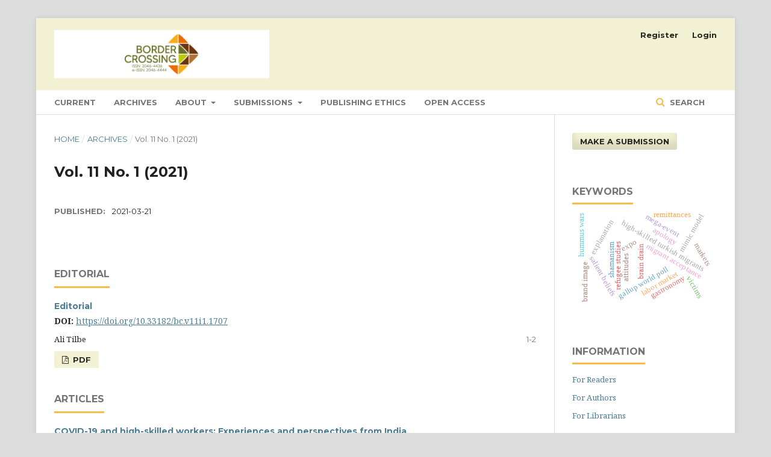

--- FILE ---
content_type: text/html; charset=utf-8
request_url: https://bordercrossing.uk/bc/issue/view/103
body_size: 5758
content:
	<!DOCTYPE html>
<html lang="en-US" xml:lang="en-US">
<head>
	<meta charset="utf-8">
	<meta name="viewport" content="width=device-width, initial-scale=1.0">
	<title>
		Vol. 11 No. 1 (2021)
							| Border Crossing
			</title>

	
<link rel="icon" href="https://bordercrossing.uk/public/journals/4/favicon_en_US.png">
<meta name="generator" content="Open Journal Systems 3.2.1.2">

<link rel="alternate" type="application/atom+xml" href="https://bordercrossing.uk/bc/gateway/plugin/WebFeedGatewayPlugin/atom">
<link rel="alternate" type="application/rdf+xml" href="https://bordercrossing.uk/bc/gateway/plugin/WebFeedGatewayPlugin/rss">
<link rel="alternate" type="application/rss+xml" href="https://bordercrossing.uk/bc/gateway/plugin/WebFeedGatewayPlugin/rss2">
	<link rel="stylesheet" href="https://bordercrossing.uk/bc/$$$call$$$/page/page/css?name=stylesheet" type="text/css" /><link rel="stylesheet" href="https://cdnjs.cloudflare.com/ajax/libs/font-awesome/4.7.0/css/font-awesome.css?v=3.2.1.2" type="text/css" /><link rel="stylesheet" href="//fonts.googleapis.com/css?family=Montserrat:400,700|Noto+Serif:400,400i,700,700i" type="text/css" /><link rel="stylesheet" href="https://bordercrossing.uk/plugins/generic/citations/css/citations.css?v=3.2.1.2" type="text/css" /><link rel="stylesheet" href="https://bordercrossing.uk/plugins/generic/doiInSummary/styles/doi.css?v=3.2.1.2" type="text/css" /><link rel="stylesheet" href="https://bordercrossing.uk/plugins/generic/publons/styles/publons.css?v=3.2.1.2" type="text/css" /><link rel="stylesheet" href="https://bordercrossing.uk/plugins/generic/orcidProfile/css/orcidProfile.css?v=3.2.1.2" type="text/css" />
</head>
<body class="pkp_page_issue pkp_op_view has_site_logo" dir="ltr">

	<div class="pkp_structure_page">

				<header class="pkp_structure_head" id="headerNavigationContainer" role="banner">
						 <nav class="cmp_skip_to_content" aria-label="Jump to content links">
	<a href="#pkp_content_main">Skip to main content</a>
	<a href="#siteNav">Skip to main navigation menu</a>
		<a href="#pkp_content_footer">Skip to site footer</a>
</nav>

			<div class="pkp_head_wrapper">

				<div class="pkp_site_name_wrapper">
					<button class="pkp_site_nav_toggle">
						<span>Open Menu</span>
					</button>
										<div class="pkp_site_name">
																<a href="						https://bordercrossing.uk/bc/index
					" class="is_img">
							<img src="https://bordercrossing.uk/public/journals/4/pageHeaderLogoImage_en_US.jpg" width="750" height="168" alt="Border Crossing" />
						</a>
										</div>
				</div>

				
				<nav class="pkp_site_nav_menu" aria-label="Site Navigation">
					<a id="siteNav"></a>
					<div class="pkp_navigation_primary_row">
						<div class="pkp_navigation_primary_wrapper">
																				<ul id="navigationPrimary" class="pkp_navigation_primary pkp_nav_list">
								<li class="">
				<a href="https://bordercrossing.uk/bc/issue/current">
					Current
				</a>
							</li>
								<li class="">
				<a href="https://bordercrossing.uk/bc/issue/archive">
					Archives
				</a>
							</li>
								<li class="">
				<a href="https://bordercrossing.uk/bc/about">
					About
				</a>
									<ul>
																					<li class="">
									<a href="https://bordercrossing.uk/bc/about">
										About the Journal
									</a>
								</li>
																												<li class="">
									<a href="https://bordercrossing.uk/bc/about/editorialTeam">
										Editorial Team
									</a>
								</li>
																												<li class="">
									<a href="https://bordercrossing.uk/bc/about/privacy">
										Privacy Statement
									</a>
								</li>
																												<li class="">
									<a href="https://bordercrossing.uk/bc/about/contact">
										Contact
									</a>
								</li>
																		</ul>
							</li>
								<li class="">
				<a href="https://bordercrossing.uk/bc/about/submissions">
					Submissions
				</a>
									<ul>
																					<li class="">
									<a href="https://journals.tplondon.com/bc/about/submissions#authorGuidelines">
										Author Guide
									</a>
								</li>
																												<li class="">
									<a href="https://www.tplondon.com/peer-review/">
										Peer Review
									</a>
								</li>
																		</ul>
							</li>
								<li class="">
				<a href="https://www.tplondon.com/authors/publishingethics/">
					Publishing Ethics
				</a>
							</li>
								<li class="">
				<a href="https://www.tplondon.com/open-access/">
					Open Access
				</a>
							</li>
			</ul>

				

																									
	<form class="pkp_search pkp_search_desktop" action="https://bordercrossing.uk/bc/search/search" method="get" role="search" aria-label="Article Search">
		<input type="hidden" name="csrfToken" value="2baf5f18315846ca514b084c127afee5">
				
			<input name="query" value="" type="text" aria-label="Search Query">
		

		<button type="submit">
			Search
		</button>
		<div class="search_controls" aria-hidden="true">
			<a href="https://bordercrossing.uk/bc/search/search" class="headerSearchPrompt search_prompt" aria-hidden="true">
				Search
			</a>
			<a href="#" class="search_cancel headerSearchCancel" aria-hidden="true"></a>
			<span class="search_loading" aria-hidden="true"></span>
		</div>
	</form>
													</div>
					</div>
					<div class="pkp_navigation_user_wrapper" id="navigationUserWrapper">
							<ul id="navigationUser" class="pkp_navigation_user pkp_nav_list">
								<li class="profile">
				<a href="https://bordercrossing.uk/bc/user/register">
					Register
				</a>
							</li>
								<li class="profile">
				<a href="https://bordercrossing.uk/bc/login">
					Login
				</a>
							</li>
										</ul>

					</div>
																			
	<form class="pkp_search pkp_search_mobile" action="https://bordercrossing.uk/bc/search/search" method="get" role="search" aria-label="Article Search">
		<input type="hidden" name="csrfToken" value="2baf5f18315846ca514b084c127afee5">
				
			<input name="query" value="" type="text" aria-label="Search Query">
		

		<button type="submit">
			Search
		</button>
		<div class="search_controls" aria-hidden="true">
			<a href="https://bordercrossing.uk/bc/search/search" class="headerSearchPrompt search_prompt" aria-hidden="true">
				Search
			</a>
			<a href="#" class="search_cancel headerSearchCancel" aria-hidden="true"></a>
			<span class="search_loading" aria-hidden="true"></span>
		</div>
	</form>
									</nav>
			</div><!-- .pkp_head_wrapper -->
		</header><!-- .pkp_structure_head -->

						<div class="pkp_structure_content has_sidebar">
			<div class="pkp_structure_main" role="main">
				<a id="pkp_content_main"></a>

<div class="page page_issue">

				<nav class="cmp_breadcrumbs" role="navigation" aria-label="You are here:">
	<ol>
		<li>
			<a href="https://bordercrossing.uk/bc/index">
				Home
			</a>
			<span class="separator">/</span>
		</li>
		<li>
			<a href="https://bordercrossing.uk/bc/issue/archive">
				Archives
			</a>
			<span class="separator">/</span>
		</li>
		<li class="current" aria-current="page">
			<span aria-current="page">
									Vol. 11 No. 1 (2021)
							</span>
		</li>
	</ol>
</nav>
		<h1>
			Vol. 11 No. 1 (2021)
		</h1>
			<div class="obj_issue_toc">

		
		<div class="heading">

						
				
												
							<div class="published">
				<span class="label">
					Published:
				</span>
				<span class="value">
					2021-03-21
				</span>
			</div>
			</div>

		
		<div class="sections">
			<div class="section">
									<h2>
					Editorial
				</h2>
						<ul class="cmp_article_list articles">
									<li>
						
	
<div class="obj_article_summary">
	
	<h3 class="title">
		<a id="article-1707" href="https://bordercrossing.uk/bc/article/view/1707">
			Editorial
					</a>
	</h3>

		<div class="meta">
				<div class="authors">
			Ali Tilbe
		</div>
		
							<div class="pages">
				1-2
			</div>
		
		
	</div>
	
			<ul class="galleys_links">
																									<li>
																										
	
							

<a class="obj_galley_link pdf" href="https://bordercrossing.uk/bc/article/view/1707/1623" aria-labelledby=article-1707>

		
	pdf

	</a>
				</li>
					</ul>
	
	<div id="doi_article-1707" class='doiInSummary'>
    <strong>DOI:</strong>
    <a href="https://doi.org/10.33182/bc.v11i1.1707">https://doi.org/10.33182/bc.v11i1.1707</a>
</div>

<script>
    function insertAfter(newNode, referenceNode) {
        referenceNode.parentNode.insertBefore(newNode, referenceNode.nextSibling);
    }
    
    function updateDoiPosition(){
        const doiDiv = document.getElementById('doi_article-1707');
        const articleSummary = doiDiv.parentNode;
        const titlesDefault = articleSummary.getElementsByClassName('title');
        const titlesImmersion = articleSummary.getElementsByClassName('article__title');

        if(titlesDefault.length > 0) {
            let title = titlesDefault[0];
            insertAfter(doiDiv, title);
        }
        else if(titlesImmersion.length > 0) {
            let title = titlesImmersion[0];
            insertAfter(doiDiv, title);
        }
    }
    
    updateDoiPosition();
</script>
</div>
					</li>
							</ul>
				</div>
			<div class="section">
									<h2>
					Articles
				</h2>
						<ul class="cmp_article_list articles">
									<li>
						
	
<div class="obj_article_summary">
	
	<h3 class="title">
		<a id="article-1266" href="https://bordercrossing.uk/bc/article/view/1266">
			COVID-19 and high-skilled workers: Experiences and perspectives from India 
					</a>
	</h3>

		<div class="meta">
				<div class="authors">
			Hussain  Patrawala, Ruchi Singh
		</div>
		
							<div class="pages">
				3-15
			</div>
		
		
	</div>
	
			<ul class="galleys_links">
																									<li>
																										
	
							

<a class="obj_galley_link pdf" href="https://bordercrossing.uk/bc/article/view/1266/1622" aria-labelledby=article-1266>

		
	pdf

	</a>
				</li>
					</ul>
	
	<div id="doi_article-1266" class='doiInSummary'>
    <strong>DOI:</strong>
    <a href="https://doi.org/10.33182/bc.v11i1.1266">https://doi.org/10.33182/bc.v11i1.1266</a>
</div>

<script>
    function insertAfter(newNode, referenceNode) {
        referenceNode.parentNode.insertBefore(newNode, referenceNode.nextSibling);
    }
    
    function updateDoiPosition(){
        const doiDiv = document.getElementById('doi_article-1266');
        const articleSummary = doiDiv.parentNode;
        const titlesDefault = articleSummary.getElementsByClassName('title');
        const titlesImmersion = articleSummary.getElementsByClassName('article__title');

        if(titlesDefault.length > 0) {
            let title = titlesDefault[0];
            insertAfter(doiDiv, title);
        }
        else if(titlesImmersion.length > 0) {
            let title = titlesImmersion[0];
            insertAfter(doiDiv, title);
        }
    }
    
    updateDoiPosition();
</script>
</div>
					</li>
									<li>
						
	
<div class="obj_article_summary">
	
	<h3 class="title">
		<a id="article-1291" href="https://bordercrossing.uk/bc/article/view/1291">
			Immigrant Integration and COVID-19
					</a>
	</h3>

		<div class="meta">
				<div class="authors">
			Uzi Rebhun
		</div>
		
							<div class="pages">
				17-23
			</div>
		
		
	</div>
	
			<ul class="galleys_links">
																									<li>
																										
	
							

<a class="obj_galley_link pdf" href="https://bordercrossing.uk/bc/article/view/1291/1624" aria-labelledby=article-1291>

		
	pdf

	</a>
				</li>
					</ul>
	
	<div id="doi_article-1291" class='doiInSummary'>
    <strong>DOI:</strong>
    <a href="https://doi.org/10.33182/bc.v11i1.1291">https://doi.org/10.33182/bc.v11i1.1291</a>
</div>

<script>
    function insertAfter(newNode, referenceNode) {
        referenceNode.parentNode.insertBefore(newNode, referenceNode.nextSibling);
    }
    
    function updateDoiPosition(){
        const doiDiv = document.getElementById('doi_article-1291');
        const articleSummary = doiDiv.parentNode;
        const titlesDefault = articleSummary.getElementsByClassName('title');
        const titlesImmersion = articleSummary.getElementsByClassName('article__title');

        if(titlesDefault.length > 0) {
            let title = titlesDefault[0];
            insertAfter(doiDiv, title);
        }
        else if(titlesImmersion.length > 0) {
            let title = titlesImmersion[0];
            insertAfter(doiDiv, title);
        }
    }
    
    updateDoiPosition();
</script>
</div>
					</li>
									<li>
						
	
<div class="obj_article_summary">
	
	<h3 class="title">
		<a id="article-1383" href="https://bordercrossing.uk/bc/article/view/1383">
			Politically Motivated Prosecutions and Detentions: Grand Chamber judgment in the case of Selahattin Demirtaş v. Turkey (no. 2)
					</a>
	</h3>

		<div class="meta">
				<div class="authors">
			Ozgur Heval Cinar
		</div>
		
							<div class="pages">
				25-30
			</div>
		
		
	</div>
	
			<ul class="galleys_links">
																									<li>
																										
	
							

<a class="obj_galley_link pdf" href="https://bordercrossing.uk/bc/article/view/1383/1625" aria-labelledby=article-1383>

		
	pdf

	</a>
				</li>
					</ul>
	
	<div id="doi_article-1383" class='doiInSummary'>
    <strong>DOI:</strong>
    <a href="https://doi.org/10.33182/bc.v11i1.1383">https://doi.org/10.33182/bc.v11i1.1383</a>
</div>

<script>
    function insertAfter(newNode, referenceNode) {
        referenceNode.parentNode.insertBefore(newNode, referenceNode.nextSibling);
    }
    
    function updateDoiPosition(){
        const doiDiv = document.getElementById('doi_article-1383');
        const articleSummary = doiDiv.parentNode;
        const titlesDefault = articleSummary.getElementsByClassName('title');
        const titlesImmersion = articleSummary.getElementsByClassName('article__title');

        if(titlesDefault.length > 0) {
            let title = titlesDefault[0];
            insertAfter(doiDiv, title);
        }
        else if(titlesImmersion.length > 0) {
            let title = titlesImmersion[0];
            insertAfter(doiDiv, title);
        }
    }
    
    updateDoiPosition();
</script>
</div>
					</li>
									<li>
						
	
<div class="obj_article_summary">
	
	<h3 class="title">
		<a id="article-1427" href="https://bordercrossing.uk/bc/article/view/1427">
			Food Trucks Driving Gentrification in Austin, Texas
					</a>
	</h3>

		<div class="meta">
				<div class="authors">
			Petra Lütke, Robert D. Lemon
		</div>
		
							<div class="pages">
				31-49
			</div>
		
		
	</div>
	
			<ul class="galleys_links">
																									<li>
																										
	
							

<a class="obj_galley_link pdf" href="https://bordercrossing.uk/bc/article/view/1427/1626" aria-labelledby=article-1427>

		
	pdf

	</a>
				</li>
					</ul>
	
	<div id="doi_article-1427" class='doiInSummary'>
    <strong>DOI:</strong>
    <a href="https://doi.org/10.33182/bc.v11i1.1427">https://doi.org/10.33182/bc.v11i1.1427</a>
</div>

<script>
    function insertAfter(newNode, referenceNode) {
        referenceNode.parentNode.insertBefore(newNode, referenceNode.nextSibling);
    }
    
    function updateDoiPosition(){
        const doiDiv = document.getElementById('doi_article-1427');
        const articleSummary = doiDiv.parentNode;
        const titlesDefault = articleSummary.getElementsByClassName('title');
        const titlesImmersion = articleSummary.getElementsByClassName('article__title');

        if(titlesDefault.length > 0) {
            let title = titlesDefault[0];
            insertAfter(doiDiv, title);
        }
        else if(titlesImmersion.length > 0) {
            let title = titlesImmersion[0];
            insertAfter(doiDiv, title);
        }
    }
    
    updateDoiPosition();
</script>
</div>
					</li>
									<li>
						
	
<div class="obj_article_summary">
	
	<h3 class="title">
		<a id="article-1220" href="https://bordercrossing.uk/bc/article/view/1220">
			The Association Between Afghan Refugees’ Food Insecurity and Socio-economic Factors in Iran: A Case Study of Khorasan Razavi Province
					</a>
	</h3>

		<div class="meta">
				<div class="authors">
			Mahasti Khakpour, Azar Khorshahi, Mohammad Reza Pakravan Charvadeh, Nasrin  Omidvar, Rachel  Engler-Stringer, Mustafa  Koc, Joe  Garcea, Judy  White, Carol Henry, Mohsen Nematy, Hassan Vatanparast
		</div>
		
							<div class="pages">
				51-66
			</div>
		
		
	</div>
	
			<ul class="galleys_links">
																									<li>
																										
	
							

<a class="obj_galley_link pdf" href="https://bordercrossing.uk/bc/article/view/1220/1627" aria-labelledby=article-1220>

		
	pdf

	</a>
				</li>
					</ul>
	
	<div id="doi_article-1220" class='doiInSummary'>
    <strong>DOI:</strong>
    <a href="https://doi.org/10.33182/bc.v11i1.1220">https://doi.org/10.33182/bc.v11i1.1220</a>
</div>

<script>
    function insertAfter(newNode, referenceNode) {
        referenceNode.parentNode.insertBefore(newNode, referenceNode.nextSibling);
    }
    
    function updateDoiPosition(){
        const doiDiv = document.getElementById('doi_article-1220');
        const articleSummary = doiDiv.parentNode;
        const titlesDefault = articleSummary.getElementsByClassName('title');
        const titlesImmersion = articleSummary.getElementsByClassName('article__title');

        if(titlesDefault.length > 0) {
            let title = titlesDefault[0];
            insertAfter(doiDiv, title);
        }
        else if(titlesImmersion.length > 0) {
            let title = titlesImmersion[0];
            insertAfter(doiDiv, title);
        }
    }
    
    updateDoiPosition();
</script>
</div>
					</li>
									<li>
						
	
<div class="obj_article_summary">
	
	<h3 class="title">
		<a id="article-1426" href="https://bordercrossing.uk/bc/article/view/1426">
			Integration and Local Finnish Governments: Local Turn or State Responsibility?
					</a>
	</h3>

		<div class="meta">
				<div class="authors">
			Pekka Kettunen
		</div>
		
							<div class="pages">
				67-76
			</div>
		
		
	</div>
	
			<ul class="galleys_links">
																									<li>
																										
	
							

<a class="obj_galley_link pdf" href="https://bordercrossing.uk/bc/article/view/1426/1628" aria-labelledby=article-1426>

		
	pdf

	</a>
				</li>
					</ul>
	
	<div id="doi_article-1426" class='doiInSummary'>
    <strong>DOI:</strong>
    <a href="https://doi.org/10.33182/bc.v11i1.1426">https://doi.org/10.33182/bc.v11i1.1426</a>
</div>

<script>
    function insertAfter(newNode, referenceNode) {
        referenceNode.parentNode.insertBefore(newNode, referenceNode.nextSibling);
    }
    
    function updateDoiPosition(){
        const doiDiv = document.getElementById('doi_article-1426');
        const articleSummary = doiDiv.parentNode;
        const titlesDefault = articleSummary.getElementsByClassName('title');
        const titlesImmersion = articleSummary.getElementsByClassName('article__title');

        if(titlesDefault.length > 0) {
            let title = titlesDefault[0];
            insertAfter(doiDiv, title);
        }
        else if(titlesImmersion.length > 0) {
            let title = titlesImmersion[0];
            insertAfter(doiDiv, title);
        }
    }
    
    updateDoiPosition();
</script>
</div>
					</li>
									<li>
						
	
<div class="obj_article_summary">
	
	<h3 class="title">
		<a id="article-1042" href="https://bordercrossing.uk/bc/article/view/1042">
			From Secular Muslim Feminisim to Islamic Feminism(s) and New Generation Islamic Feminists in Egypt, Iran and Turkey 
					</a>
	</h3>

		<div class="meta">
				<div class="authors">
			Zeynep Banu DALAMAN
		</div>
		
							<div class="pages">
				77-91
			</div>
		
		
	</div>
	
			<ul class="galleys_links">
																									<li>
																										
	
							

<a class="obj_galley_link pdf" href="https://bordercrossing.uk/bc/article/view/1042/1629" aria-labelledby=article-1042>

		
	pdf

	</a>
				</li>
					</ul>
	
	<div id="doi_article-1042" class='doiInSummary'>
    <strong>DOI:</strong>
    <a href="https://doi.org/10.33182/bc.v11i1.1042">https://doi.org/10.33182/bc.v11i1.1042</a>
</div>

<script>
    function insertAfter(newNode, referenceNode) {
        referenceNode.parentNode.insertBefore(newNode, referenceNode.nextSibling);
    }
    
    function updateDoiPosition(){
        const doiDiv = document.getElementById('doi_article-1042');
        const articleSummary = doiDiv.parentNode;
        const titlesDefault = articleSummary.getElementsByClassName('title');
        const titlesImmersion = articleSummary.getElementsByClassName('article__title');

        if(titlesDefault.length > 0) {
            let title = titlesDefault[0];
            insertAfter(doiDiv, title);
        }
        else if(titlesImmersion.length > 0) {
            let title = titlesImmersion[0];
            insertAfter(doiDiv, title);
        }
    }
    
    updateDoiPosition();
</script>
</div>
					</li>
									<li>
						
	
<div class="obj_article_summary">
	
	<h3 class="title">
		<a id="article-1457" href="https://bordercrossing.uk/bc/article/view/1457">
			Forging a Linguistic Identity, Overseas-trained South Asian Doctors in the UK
					</a>
	</h3>

		<div class="meta">
				<div class="authors">
			Dr Yasmin Ghazala Farooq
		</div>
		
							<div class="pages">
				93-108
			</div>
		
		
	</div>
	
			<ul class="galleys_links">
																									<li>
																										
	
							

<a class="obj_galley_link pdf" href="https://bordercrossing.uk/bc/article/view/1457/1630" aria-labelledby=article-1457>

		
	pdf

	</a>
				</li>
					</ul>
	
	<div id="doi_article-1457" class='doiInSummary'>
    <strong>DOI:</strong>
    <a href="https://doi.org/10.33182/bc.v11i1.1457">https://doi.org/10.33182/bc.v11i1.1457</a>
</div>

<script>
    function insertAfter(newNode, referenceNode) {
        referenceNode.parentNode.insertBefore(newNode, referenceNode.nextSibling);
    }
    
    function updateDoiPosition(){
        const doiDiv = document.getElementById('doi_article-1457');
        const articleSummary = doiDiv.parentNode;
        const titlesDefault = articleSummary.getElementsByClassName('title');
        const titlesImmersion = articleSummary.getElementsByClassName('article__title');

        if(titlesDefault.length > 0) {
            let title = titlesDefault[0];
            insertAfter(doiDiv, title);
        }
        else if(titlesImmersion.length > 0) {
            let title = titlesImmersion[0];
            insertAfter(doiDiv, title);
        }
    }
    
    updateDoiPosition();
</script>
</div>
					</li>
							</ul>
				</div>
			<div class="section">
									<h2>
					Biographical Case Studies
				</h2>
						<ul class="cmp_article_list articles">
									<li>
						
	
<div class="obj_article_summary">
	
	<h3 class="title">
		<a id="article-1385" href="https://bordercrossing.uk/bc/article/view/1385">
			On Being and Belonging: Transnational migration and its bearing on my identity and sense of belonging
					</a>
	</h3>

		<div class="meta">
				<div class="authors">
			Sanjana Ragudaran
		</div>
		
							<div class="pages">
				109-116
			</div>
		
		
	</div>
	
			<ul class="galleys_links">
																									<li>
																										
	
							

<a class="obj_galley_link pdf" href="https://bordercrossing.uk/bc/article/view/1385/1631" aria-labelledby=article-1385>

		
	pdf

	</a>
				</li>
					</ul>
	
	<div id="doi_article-1385" class='doiInSummary'>
    <strong>DOI:</strong>
    <a href="https://doi.org/10.33182/bc.v11i1.1385">https://doi.org/10.33182/bc.v11i1.1385</a>
</div>

<script>
    function insertAfter(newNode, referenceNode) {
        referenceNode.parentNode.insertBefore(newNode, referenceNode.nextSibling);
    }
    
    function updateDoiPosition(){
        const doiDiv = document.getElementById('doi_article-1385');
        const articleSummary = doiDiv.parentNode;
        const titlesDefault = articleSummary.getElementsByClassName('title');
        const titlesImmersion = articleSummary.getElementsByClassName('article__title');

        if(titlesDefault.length > 0) {
            let title = titlesDefault[0];
            insertAfter(doiDiv, title);
        }
        else if(titlesImmersion.length > 0) {
            let title = titlesImmersion[0];
            insertAfter(doiDiv, title);
        }
    }
    
    updateDoiPosition();
</script>
</div>
					</li>
							</ul>
				</div>
		</div><!-- .sections -->
</div>
	</div>

	</div><!-- pkp_structure_main -->

									<div class="pkp_structure_sidebar left" role="complementary" aria-label="Sidebar">
				 
<div class="pkp_block block_make_submission">
	<h2 class="pkp_screen_reader">
		Make a Submission
	</h2>

	<div class="content">
		<a class="block_make_submission_link" href="https://bordercrossing.uk/bc/about/submissions">
			Make a Submission
		</a>
	</div>
</div>
<div class="pkp_block block_Keywordcloud">
	<h2 class="title">Keywords</h2>
	<div class="content" id='wordcloud'></div>

	<script>
		function randomColor() {
			var cores = ['#1f77b4', '#ff7f0e', '#2ca02c', '#d62728', '#9467bd', '#8c564b', '#e377c2', '#7f7f7f', '#bcbd22', '#17becf'];
			return cores[Math.floor(Math.random()*cores.length)];
		}

					document.addEventListener("DOMContentLoaded", function() {
				var keywords = [{"text":"shamanism","size":1},{"text":"attitudes","size":1},{"text":"brain drain","size":1},{"text":"high-skilled turkish migrants","size":1},{"text":"high skilled migration","size":1},{"text":"intention to migrate abroad","size":1},{"text":"salient beliefs","size":1},{"text":"theory of planned behaviour","size":1},{"text":"mimic model","size":1},{"text":"migrant acceptance","size":1},{"text":"interpersonal contact","size":1},{"text":"political participation","size":1},{"text":"gallup world poll","size":1},{"text":"explanation","size":1},{"text":"apology","size":1},{"text":"apology situations","size":1},{"text":"emotional experience","size":1},{"text":"refugee studies","size":1},{"text":"syrian refugees in turkey","size":1},{"text":"labor market","size":1},{"text":"voting behaviour","size":1},{"text":"political socialisation","size":1},{"text":"healthcare services","size":1},{"text":"health environment","size":1},{"text":"expo","size":1},{"text":"mega-event","size":1},{"text":"urban ephemera","size":1},{"text":"brand image","size":1},{"text":"gastronomy","size":1},{"text":"unemployment","size":1},{"text":"migration decision","size":1},{"text":"migration destination","size":1},{"text":"instrumental variable","size":1},{"text":"remittances","size":1},{"text":"life expectancy at birth","size":1},{"text":"hummus wars","size":1},{"text":"food politics","size":1},{"text":"consuming the nation","size":1},{"text":"markets","size":1},{"text":"gastrodiplomacy","size":1},{"text":"cluster analysis","size":1},{"text":"asylum policy","size":1},{"text":"housing market","size":1},{"text":"victims","size":1},{"text":"psychosocial support for migrant children.","size":1},{"text":"home care","size":1},{"text":"transnational place branding","size":1},{"text":"correlation","size":1},{"text":"receiving country","size":1},{"text":"diversity","size":1}];
				var totalWeight = 0;
				var width = 300;
				var height = 200;
				var transitionDuration = 200;	
				var length_keywords = keywords.length;
				var layout = d3.layout.cloud();

				layout.size([width, height])
					.words(keywords)
					.fontSize(function(d)
					{
						return fontSize(+d.size);
					})
					.on('end', draw);
				
				var svg = d3.select("#wordcloud").append("svg")
					.attr("viewBox", "0 0 " + width + " " + height)	
					.attr("width", '100%');		
				
				function update() {
					var words = layout.words();
					fontSize = d3.scaleLinear().range([16, 34]);
					if (words.length) {
						fontSize.domain([+words[words.length - 1].size || 1, +words[0].size]);
					}
				}
				
				keywords.forEach(function(item,index){totalWeight += item.size;});

				update();

				function draw(words, bounds) {
					var w = layout.size()[0],
						h = layout.size()[1];

					scaling = bounds
						? Math.min(
							w / Math.abs(bounds[1].x - w / 2),
							w / Math.abs(bounds[0].x - w / 2),
							h / Math.abs(bounds[1].y - h / 2),
							h / Math.abs(bounds[0].y - h / 2),
						) / 2
						: 1;

					svg
					.append("g")
					.attr(
						"transform",
						"translate(" + [w >> 1, h >> 1] + ")scale(" + scaling + ")",
					)
					.selectAll("text")
						.data(words)
					.enter().append("text")
						.style("font-size", function(d) { return d.size + "px"; })
						.style("font-family", 'serif')
						.style("fill", randomColor)
						.style('cursor', 'pointer')
						.style('opacity', 0.7)
						.attr('class', 'keyword')
						.attr("text-anchor", "middle")
						.attr("transform", function(d) {
							return "translate(" + [d.x, d.y] + ")rotate(" + d.rotate + ")";
						}) 
						.text(function(d) { return d.text; })
						.on("click", function(d, i){
							window.location = "https://bordercrossing.uk/bc/search?query=QUERY_SLUG".replace(/QUERY_SLUG/, encodeURIComponent(''+d.text+''));
						})
						.on("mouseover", function(d, i) {
							d3.select(this).transition()
								.duration(transitionDuration)
								.style('font-size',function(d) { return (d.size + 3) + "px"; })
								.style('opacity', 1);
						})
						.on("mouseout", function(d, i) {
							d3.select(this).transition()
								.duration(transitionDuration)
								.style('font-size',function(d) { return d.size + "px"; })
								.style('opacity', 0.7);
						})
						.on('resize', function() { update() });
				}

				layout.start();

			});
			</script>
</div>
<div class="pkp_block block_information">
	<h2 class="title">Information</h2>
	<div class="content">
		<ul>
							<li>
					<a href="https://bordercrossing.uk/bc/information/readers">
						For Readers
					</a>
				</li>
										<li>
					<a href="https://bordercrossing.uk/bc/information/authors">
						For Authors
					</a>
				</li>
										<li>
					<a href="https://bordercrossing.uk/bc/information/librarians">
						For Librarians
					</a>
				</li>
					</ul>
	</div>
</div>
<div class="pkp_block block_web_feed">
	<h2 class="title">Current Issue</h2>
	<div class="content">
		<ul>
			<li>
				<a href="https://bordercrossing.uk/bc/gateway/plugin/WebFeedGatewayPlugin/atom">
					<img src="https://bordercrossing.uk/lib/pkp/templates/images/atom.svg" alt="Atom logo">
				</a>
			</li>
			<li>
				<a href="https://bordercrossing.uk/bc/gateway/plugin/WebFeedGatewayPlugin/rss2">
					<img src="https://bordercrossing.uk/lib/pkp/templates/images/rss20_logo.svg" alt="RSS2 logo">
				</a>
			</li>
			<li>
				<a href="https://bordercrossing.uk/bc/gateway/plugin/WebFeedGatewayPlugin/rss">
					<img src="https://bordercrossing.uk/lib/pkp/templates/images/rss10_logo.svg" alt="RSS1 logo">
				</a>
			</li>
		</ul>
	</div>
</div>

			</div><!-- pkp_sidebar.left -->
			</div><!-- pkp_structure_content -->

<div class="pkp_structure_footer_wrapper" role="contentinfo">
	<a id="pkp_content_footer"></a>

	<div class="pkp_structure_footer">

					<div class="pkp_footer_content">
				<p><a href="https://tplondon.com/"><img src="https://www.tplondon.com/images/tp_london_logo_45.png" alt="TPLondon Logo" align="left" /></a><img src="https://www.tplondon.com/images/crossref.png" alt="Crossref logo" height="35" align="right" /><a href="https://www.reviewercredits.com/"><img src="https://www.tplondon.com/images/reviewercredits.png" alt="ReviewerCredits" align="right" /></a>Copyright © 2003-2025 Transnational Press London | All rights reserved | <a href="mailto:sales@tplondon.com">Contact Us</a> | <em>Border Crossing</em> is a trade mark of Transnational Press London Ltd., Company registered in England and Wales No. 8771684.</p>
			</div>
		
		<div class="pkp_brand_footer" role="complementary">
			<a href="https://bordercrossing.uk/bc/about/aboutThisPublishingSystem">
				<img alt="More information about the publishing system, Platform and Workflow by OJS/PKP." src="https://bordercrossing.uk/templates/images/ojs_brand.png">
			</a>
		</div>
	</div>
</div><!-- pkp_structure_footer_wrapper -->

</div><!-- pkp_structure_page -->

<script src="//ajax.googleapis.com/ajax/libs/jquery/3.3.1/jquery.min.js?v=3.2.1.2" type="text/javascript"></script><script src="//ajax.googleapis.com/ajax/libs/jqueryui/1.12.0/jquery-ui.min.js?v=3.2.1.2" type="text/javascript"></script><script src="https://bordercrossing.uk/lib/pkp/js/lib/jquery/plugins/jquery.tag-it.js?v=3.2.1.2" type="text/javascript"></script><script src="https://bordercrossing.uk/plugins/themes/default/js/lib/popper/popper.js?v=3.2.1.2" type="text/javascript"></script><script src="https://bordercrossing.uk/plugins/themes/default/js/lib/bootstrap/util.js?v=3.2.1.2" type="text/javascript"></script><script src="https://bordercrossing.uk/plugins/themes/default/js/lib/bootstrap/dropdown.js?v=3.2.1.2" type="text/javascript"></script><script src="https://bordercrossing.uk/plugins/themes/default/js/main.js?v=3.2.1.2" type="text/javascript"></script><script src="https://d3js.org/d3.v4.js?v=3.2.1.2" type="text/javascript"></script><script src="https://cdn.jsdelivr.net/gh/holtzy/D3-graph-gallery@master/LIB/d3.layout.cloud.js?v=3.2.1.2" type="text/javascript"></script><script type="text/javascript">
(function(i,s,o,g,r,a,m){i['GoogleAnalyticsObject']=r;i[r]=i[r]||function(){
(i[r].q=i[r].q||[]).push(arguments)},i[r].l=1*new Date();a=s.createElement(o),
m=s.getElementsByTagName(o)[0];a.async=1;a.src=g;m.parentNode.insertBefore(a,m)
})(window,document,'script','https://www.google-analytics.com/analytics.js','ga');

ga('create', 'UA-5766685-1', 'auto');
ga('send', 'pageview');
</script>


</body>
</html>
